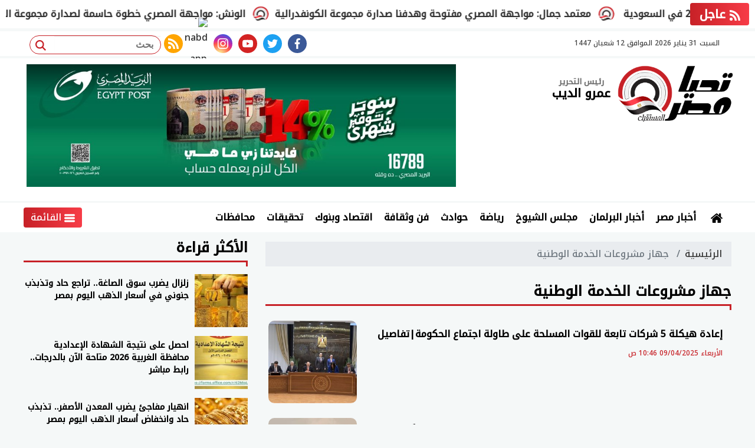

--- FILE ---
content_type: text/html; charset=utf-8
request_url: https://www.tahiamasr.com/keyword/56709
body_size: 11125
content:

 <!DOCTYPE html>

<html dir="rtl" lang="ar-eg">
<!-- 
DEVELOPED BY SYNC 2020 - www.synceg.com
-->
<head>
    <meta http-equiv="Content-Type" content="text/html; charset=utf-8" /><meta http-equiv="X-UA-Compatible" content="IE=edge" /><meta charset="UTF-8">


    
 
      <title>تحيا مصر  | جهاز مشروعات الخدمة الوطنية </title>
    <meta property="og:description" content="  تحيا مصر، يغطي جميع القضايا السياسية والاجتماعية والاقتصادية والرياضية بحيادية تامة، يهتم بالقضايا العربية وملف الحرب علي الإرهاب." />
    <meta itemprop="description" content="  تحيا مصر، يغطي جميع القضايا السياسية والاجتماعية والاقتصادية والرياضية بحيادية تامة، يهتم بالقضايا العربية وملف الحرب علي الإرهاب." />
    <meta name="description"  content="  تحيا مصر، يغطي جميع القضايا السياسية والاجتماعية والاقتصادية والرياضية بحيادية تامة، يهتم بالقضايا العربية وملف الحرب علي الإرهاب." />

          <script type="application/ld+json">
{
  "@context": "https://schema.org/",
  "@type": "WebSite",
  "name": "تحيا مصر  | جهاز مشروعات الخدمة الوطنية ",
  "url": "https://www.tahiamasr.com/keyword/56709",
   
  "potentialAction": {
    "@type": "SearchAction",
    "target": "https://tahiamasr.com/search/query/?w={search_term_string}",
    "query-input": "required name=search_term_string"
  },
      "sameAs": [
        "https://www.facebook.com/TahiaMasrnews1/",
        "https://twitter.com/tahiamasr12",
        "https://www.youtube.com/channel/UC1yC_-htiOnE6di3-BUVE9A/" ,
        "#" 
            ]
}
</script>
    <script type="application/ld+json">
    {
      "@context": "https://schema.org",
      "@type": "BreadcrumbList",
      "itemListElement": [{
        "@type": "ListItem",
        "position": 1,
        "item":{
          "@id" : "https://www.tahiamasr.com",
           "name": "تحيا مصر"
        }
       
      },{
        "@type": "ListItem",
        "position": 2,
          "item":{
          "@id" : "https://www.tahiamasr.com/keyword/56709",
           "name": "تحيا مصر | جهاز مشروعات الخدمة الوطنية"
        }
       
      }]
    }
    </script>

        

<script type="application/ld+json">
              {
                "@context":"https://schema.org",
                "@type":"ItemList",
                "itemListElement":[

       
                         {"@type":"ListItem","position":1,"url":"https://www.tahiamasr.com/936468"} 
                        
                        , {"@type":"ListItem","position":2,"url":"https://www.tahiamasr.com/907431"} 
                        
                        , {"@type":"ListItem","position":3,"url":"https://www.tahiamasr.com/836956"} 
                        
                        , {"@type":"ListItem","position":4,"url":"https://www.tahiamasr.com/801072"} 
                        
                        , {"@type":"ListItem","position":5,"url":"https://www.tahiamasr.com/758731"} 
                        
                        , {"@type":"ListItem","position":6,"url":"https://www.tahiamasr.com/748394"} 
                        
                        , {"@type":"ListItem","position":7,"url":"https://www.tahiamasr.com/740446"} 
                        
                        , {"@type":"ListItem","position":8,"url":"https://www.tahiamasr.com/684652"} 
                        
                        
            ]
              }
        </script> 

         
    <meta name="viewport" content="width=device-width, initial-scale=1.0">
  
     <link rel="preconnect" href="https://www.gstatic.com" crossorigin="">
    <link rel="preconnect" href="https://fonts.gstatic.com" crossorigin="">
    <link rel="preconnect" href="https://fonts.googleapis.com" crossorigin="">
    <link rel="preconnect" href="https://www.google.com" crossorigin="">
    <link rel="preconnect" href="https://www.facebook.com" crossorigin="">
    <link rel="preconnect" href="https://www.twitter.com" crossorigin="">
    <link rel="preconnect" href="https://www.youtube.com" crossorigin="">
 
  
  <link rel="preload stylesheet"
    href="https://fonts.googleapis.com/css2?family=Noto+Kufi+Arabic:wght@300;500&family=Noto+Naskh+Arabic:wght@500&display=swap"
    as="style">

    <link rel="preload stylesheet" href="/themes/tahia/assets/css/critical.css?r=1.6.3" as="style">
    <link rel="preload stylesheet" href="/themes/tahia/assets/css/index.css?r=1.6.3" as="style">
    <link rel="preload script" href="/themes/tahia/assets/js/lazysizes.min.js" as="script">
    <link rel="preload" href="/themes/tahia/assets/images/logo.png" as="image">
    <link rel="preload" href="/themes/tahia/assets/images/no.jpg" as="image">
 


    <link rel="apple-touch-icon" sizes="57x57" href="/themes/tahia/assets/images/favicon/apple-icon-57x57.png">
    <link rel="apple-touch-icon" sizes="60x60" href="/themes/tahia/assets/images/favicon/apple-icon-60x60.png">
    <link rel="apple-touch-icon" sizes="72x72" href="/themes/tahia/assets/images/favicon/apple-icon-72x72.png">
    <link rel="apple-touch-icon" sizes="76x76" href="/themes/tahia/assets/images/favicon/apple-icon-76x76.png">
    <link rel="apple-touch-icon" sizes="114x114" href="/themes/tahia/assets/images/favicon/apple-icon-114x114.png">
    <link rel="apple-touch-icon" sizes="120x120" href="/themes/tahia/assets/images/favicon/apple-icon-120x120.png">
    <link rel="apple-touch-icon" sizes="144x144" href="/themes/tahia/assets/images/favicon/apple-icon-144x144.png">
    <link rel="apple-touch-icon" sizes="152x152" href="/themes/tahia/assets/images/favicon/apple-icon-152x152.png">
    <link rel="apple-touch-icon" sizes="180x180" href="/themes/tahia/assets/images/favicon/apple-icon-180x180.png">
    <link rel="icon" type="image/png" sizes="192x192" href="/themes/tahia/assets/images/favicon/android-icon-192x192.png">
    <link rel="icon" type="image/png" sizes="32x32" href="/themes/tahia/assets/images/favicon/favicon-32x32.png">
    <link rel="icon" type="image/png" sizes="96x96" href="/themes/tahia/assets/images/favicon/favicon-96x96.png">
    <link rel="icon" type="image/png" sizes="16x16" href="/themes/tahia/assets/images/favicon/favicon-16x16.png">
    <link rel="manifest" href="/themes/tahia/assets/images/favicon/manifest.json?">
    <meta name="msapplication-TileColor" content="#252863">
    <meta name="msapplication-TileImage" content="/themes/tahia/assets/images/favicon/ms-icon-144x144.png">
    <meta name="theme-color" content="#cd3532">
    <meta property="og:site_name" content="تحيا مصر"/>
<meta property="fb:app_id" content=""/>
    <meta name="twitter:card" content="summary_large_image">
<meta name="twitter:creator" content="">

    

<link rel="stylesheet"
    href="https://fonts.googleapis.com/css2?family=Noto+Kufi+Arabic:wght@300;500&family=Noto+Naskh+Arabic:wght@700&display=swap">

        <link rel="stylesheet" href="/themes/tahia/assets/css/critical.css?1.6.3" media="all">
        <link rel="stylesheet" href="/themes/tahia/assets/css/index.css?1.6.3" media="all">
   <script type="text/javascript" src="/themes/tahia/assets/js/lazysizes.min.js" async></script>
      <script type="text/javascript" src="/themes/tahia/assets/js/swiper-bundle.min.js?r=1.1"></script>
        <link rel="stylesheet" href="/themes/tahia/assets/css/swiper-bundle.min.css?r=1.1" media="all" />
    <meta name="facebook-domain-verification" content="ut1tqgf1jmxoi82btcn2iiblvl4t2m" />
    <style>
        .block .title h2 {
            margin-bottom:6px;
        }
        .adfull{
        overflow:hidden;
    }
        .navbar-collapse .admin {
            width: 70px !important;
        }

        body{
            background:#f5f8f8 !important;
        }
        .navbar .navbar-collapse .navbar-nav .nav-item .nav-link{
            padding: 5px 10px !important; 
        }

       .sec-sport {
           position:relative;
       }
       .sec-sport:before{
           content:"";
          width:100%;
          height:100%;
          background: rgb(53,200,1);
background: linear-gradient(184deg, rgba(53,200,1,0) 0%, rgba(53,200,1,0.2399553571428571) 100%);
           position:absolute;
           z-index:0;
           top:0;
           left:0;
       }
       .swiper-rtl .swiper-button-next{
           left: 0 !important;
           right: auto !important;
           border-top-right-radius: 10px;
    border-bottom-right-radius: 10px;
    border-top-left-radius: 0;
    border-bottom-left-radius: 0;
       }
    .swiper-rtl .swiper-button-prev {
    right: 0;
    left: auto !important;
    border-top-right-radius: 0;
    border-bottom-right-radius: 0;
    border-top-left-radius: 10px;
    border-bottom-left-radius: 10px;

}
    </style>
 <script>


     function swiperAutoWidth(name, className, nxtClass, prvClass) {
         var name = new Swiper(className, {
             slidesPerView: "auto",
             spaceBetween: 20,
             loop: true,
             loopFillGroupWithBlank: true,
             // init: false,
             autoplay: {
                 delay: 6500,
                 disableOnInteraction: false,
             },
             pagination: {
                 el: '.swiper-pagination',
                 clickable: true,

             },

             navigation: {
                 nextEl: nxtClass,
                 prevEl: prvClass,
             },

         });
     }
 </script>
     

     <style>
         .stick .sponser{
             background:transparent !important;
         }
         button.btn-primary{
             background:var(--primary)!important;
         }
         header .top{
             display:none;
         }

         @media(min-width: 992px){
    header .top{
             display:block;
         }

         }
         .navbar .nav-item-mobile{
             background:transparent !important;
         }

         .navbar .nav-item-mobile a.menu, .navbar .nav-item-mobile a.search{
             border-radius:3px !important;
             background:var(--secondary) !important;
                 line-height: 43px;
         }
             .navbar .nav-item-mobile a.menu .icon, .navbar .nav-item-mobile a.search .icon {
                  fill:#fff !important;
             }
     </style>
    
 
    <!-- Global site tag (gtag.js) - Google Analytics -->
<script async src="https://www.googletagmanager.com/gtag/js?id=UA-60841971-1"></script>
<script>
  window.dataLayer = window.dataLayer || [];
  function gtag(){dataLayer.push(arguments);}
  gtag('js', new Date());

  gtag('config', 'UA-60841971-1');
</script>
<script async src="https://pagead2.googlesyndication.com/pagead/js/adsbygoogle.js?client=ca-pub-2639498569924399"
     crossorigin="anonymous"></script>
</head>
<body class="rtl">
       
 
              



<header>

        


 


<style>

    
    .breaking{
        display:none;
        content-visibility:hidden;
    }
    @media(min-width: 992px){
       .breaking {
           display:block;
            content-visibility:visible;
       }
    }
</style>


<div class="breaking" >
    <div  style="  display: flex; min-width:100%;    align-items: center;  justify-content: space-between;">
<div class=" title ">
                <svg class="icon">
                    <use xlink:href="/themes/tahia/assets/images/icons.svg#rss"></use>
                </svg>
                عاجل
            </div>
        
        <div class="cont">
            <div class="marquee3k" data-speed="1.25" data-reverse="R To L" data-pausable="true" dir="ltr">
                <div>
                    
 
                    <a href="/1022473">
    معتمد جمال: مواجهة المصري مفتوحة وهدفنا صدارة مجموعة الكونفدرالية            
    </a>
     
 
                    <a href="/1022470">
    رويال رامبل 2026.. انطلاق عرض رويال رامبل 2026 في السعودية            
    </a>
     
 
                    <a href="/1022472">
    صعود عيار 21.. أسعار الذهب اليوم في مصر            
    </a>
     
 
                    <a href="/1022471">
     ترامب: إيران تجري محادثات معنا.. ولهذا السبب لم نُطلع الخليجيين على خطتنا            
    </a>
     
 
                    <a href="/1022469">
    الونش: مواجهة المصري خطوة حاسمة لصدارة مجموعة الزمالك.. واطالب الجماهير بالاستمرار في دعم الفريق             
    </a>
     
 
                </div>

            </div>
        </div>


    </div>
</div>

<script src="/themes/tahia/assets/js/marquee3k.min.js"></script>
 
<script>
    Marquee3k.init({
        selector: 'marquee3k', // define a custom classname
    });

    window.onresize = function() {
        Marquee3k.refreshAll();
    };

    function hideBN() {

        var bn = document.getElementById('breaking');

        bn.style.display = 'none';


    }
</script> 


  
    <div class="top">
             <div class="container">

            <div class="date">   السبت 31 يناير 2026
             الموافق 12 شعبان 1447 
        
             </div>

             
                      <div class="search-form">
                        <form action="/search/term" autocomplete="off"">
                            <label for="q" class="sr-only">بحث</label>
                            <input type="search" class="form-control" name="w" placeholder="بحث">
                            <button type="submit" class="search-icn">
                                <svg class="icon">
                                    <use xlink:href="/themes/tahia/assets/images/icons.svg#magnifying-glass"></use>
                                </svg>
                            </button>
                        </form>
                    </div>
 <div class="social">
                <a  class="fb"  href="https://www.facebook.com/TahiaMasrnews1/" target="_blank" rel="noreferrer noopener nofollow"
                    title="  تابع    علي فيسبوك">
                    <span class="sr-only">facebook</span>
                    <svg class="icon">
                        <use xlink:href="/themes/tahia/assets/images/icons.svg#facebook"></use>
                    </svg>


                </a>
                <a  class="tw"  href="https://twitter.com/tahiamasr12" target="_blank" rel="noreferrer noopener nofollow"
                    title="تابع    علي تويتر"><span class="sr-only">twitter</span>
                    <svg class="icon">
                        <use xlink:href="/themes/tahia/assets/images/icons.svg#twitter"></use>
                    </svg>
                </a>
                <a  class="yt"  href="https://www.youtube.com/channel/UC1yC_-htiOnE6di3-BUVE9A/" target="_blank" rel="noreferrer noopener nofollow"
                    title="قناة    علي يوتيوب"><span class="sr-only">youtube</span>

                    <svg class="icon">
                        <use xlink:href="/themes/tahia/assets/images/icons.svg#youtube"></use>
                    </svg></a>
                <a  class="ins" href="#" target="_blank" rel="noreferrer noopener nofollow"
                    title="تابع    علي انستاجرام"><span class="sr-only">instagram</span>
                    <svg class="icon">
                        <use xlink:href="/themes/tahia/assets/images/icons.svg#instagram-sketched"></use>
                    </svg></a>

     <a href="https://nabd.com/tahiamasr" target="_blank"> <img src="https://nabd.com/nbd.png" width="32" height="32" style="width:100%;border-radius:50%; height: auto;" alt="nabd app"></a>
                <a  class="rss"  href="/rss.aspx" target="_blank" rel="noreferrer noopener nofollow"
                    title="  rss feed "><span class="sr-only">rss feed</span>
                    <svg class="icon">
                        <use xlink:href="/themes/tahia/assets/images/icons.svg#rss"></use>
                    </svg></a>
            </div>

             


     
         





    </div>
    </div>

    <div class="md">
            <div class="container">


            <div class="logo-area">

                <a href="/" class="logo" title="تحيا مصر" style="position:relative;">
 
                   
                    <img   src="/themes/tahia/assets/images/logo.png" width="320" height="113" alt="تحيا مصر" loading="lazy">
                    
                       
                   

       
                </a>

         <div class="admin">
                        <div class="item">
                            <div class="title">           رئيس التحرير
</div>
                            <div class="name">عمرو الديب</div>
                        </div>
                    </div>

          


            </div>

            <div class="content-area">
                  

<div class="adfull m"><div class="cont">

<a href="https://www.facebook.com/NationalPostAuthority?mibextid=wwXIfr&rdid=YRiSk1WOinwEymKU&share_url=https%3A%2F%2Fwww.facebook.com%2Fshare%2F1AwC8G7GeR%2F%3Fmibextid%3DwwXIfr%26ref%3Dwaios.fb_links_xma_control" target="_blank">
    
        <img  src="/Upload/ads/0/0/101.jpeg" width="728"  height="90" alt="ads" loading="lazy" />
    
</a>

</div></div>
            </div>
    





                </div>



    </div>

    <div class="container">

           


    </div>

    <div id="navbar" data-sticky-class="sticky" data-sticky-wrap="true">
 
        <nav class="navbar">
          
            <div class="container">

                <div class="nav-item-mobile">

                    <a href="#" class="btn   menu" data-pushbar-target="menu" title="menu"
                        rel="noreferrer noopener">
                        <svg class="icon">
                            <use xlink:href="/themes/tahia/assets/images/icons.svg#right-align" />
                        </svg>
                    </a>

                    <a href="/" class="logo" title="تحيا مصر">
                        
         
                        <img src="/themes/tahia/assets/images/logo.png" width="168" height="50" loading="lazy" alt="تحيا مصر">
                 
                       
         <div class="admin">
                        <div class="item">
                            <div class="title">           رئيس التحرير
</div>
                            <div class="name">عمرو الديب</div>
                        </div>
                    </div>


                    </a>


                    <a href="#" class="btn   search" onclick="openSearch()" title="search"
                        rel="noreferrer noopener">
                        <svg class="icon">
                            <use xlink:href="/themes/tahia/assets/images/icons.svg#magnifying-glass" />
                        </svg>
                    </a>
                </div>

                <div class="navbar-collapse">

                    
                 
                <div class=" logo-area ">
                    <a href="/" class="logo" title="تحيا مصر">
                        <img src="/themes/tahia/assets/images/logo.png" width="168" height="50" loading="lazy" alt="تحيا مصر">



                    </a>

                    <div class="admin">
                        <div class="item">
                            <div class="title"> رئيس التحرير</div>
                            <div class="name">عمرو الديب</div>
                        </div>
                    </div>


                </div>

                
                        <ul class="navbar-nav">
                            <li class="nav-item ">
                                <a href="/" class="nav-link" title=" تحيا مصر ">
                                  <svg class="icon">
                                    <use xlink:href="/themes/tahia/assets/images/icons.svg#home" />
                                </svg> 
                                 
                                </a>
                            </li>


                            
                            <li class="nav-item">
                                <a class="nav-link" href="/category/2">أخبار مصر</a>
                            </li>
                            
                            <li class="nav-item">
                                <a class="nav-link" href="/category/1">أخبار البرلمان</a>
                            </li>
                            
                            <li class="nav-item">
                                <a class="nav-link" href="/category/55">مجلس الشيوخ</a>
                            </li>
                            
                            <li class="nav-item">
                                <a class="nav-link" href="/category/5">رياضة</a>
                            </li>
                            
                            <li class="nav-item">
                                <a class="nav-link" href="/category/3">حوادث</a>
                            </li>
                            
                            <li class="nav-item">
                                <a class="nav-link" href="/category/4">فن وثقافة</a>
                            </li>
                            
                            <li class="nav-item">
                                <a class="nav-link" href="/category/11">اقتصاد وبنوك</a>
                            </li>
                            
                            <li class="nav-item">
                                <a class="nav-link" href="/category/9">تحقيقات</a>
                            </li>
                            
                            <li class="nav-item">
                                <a class="nav-link" href="/category/6">محافظات</a>
                            </li>
                            

                         

                        </ul>
                  
                   <div style="float: left;">
                  

                        <a href=" # " class="btn  btn-gradient menu "  title="menu" data-pushbar-target="menu" 
                        rel=" noreferrer noopener ">
                        <svg class="icon">
                           <use xlink:href="/themes/tahia/assets/images/icons.svg#list"></use>
                            
                        </svg>


                            القائمة
                    </a>
                   </div>
                


                 
             

                </div>

                </div>

</nav>

           

        
    </div>



</header>


<div class="container">
 
<div class="searchInline" id="searchInline" >
    <form id="search-form" action="/search/term" autocomplete="off">
        <label for="search"> البحث</label>
        <input type="search" id="search" name="w" value="" aria-label="search" placeholder="  إكتب كلمة البحث هنا" />
        <div class="btns">
            <button type="submit" class="btn btn-primary" aria-label="search"> <svg class="icon">
                    <use xlink:href="/themes/tahia/assets/images/icons.svg#magnifying-glass"></use>
                </svg> </button>
            <button type="button" class="btn cls btn-primary" aria-label="close search" onclick="closeSearch()"> <svg
                    class="icon">
                    <use xlink:href="/themes/tahia/assets/images/icons.svg#cancel"></use>
                </svg></button>
        </div>
    </form>

</div>
</div>
 
 
 

 

 
    <sections  >
        <div class="container">
      

        </div>

        
      <div class="container">
            <div class="sponser-cont" style=" float: right; width:100%;  ">
                <div class="stick stick-r" style=" height: 0; ">
                    <div class="sponser right  " id="stick-r" data-margin-top="60px">
                         
                        

<div class="adfull m"><div class="cont">

<a href="https://www.cibeg.com/ar/personal/accounts-and-deposits/deposits/gold-cd" target="_blank">
    
        <img  src="/Upload/ads/0/0/103.jpeg" width="160"  height="600" alt="ads" loading="lazy" />
    
</a>

</div></div>
                    </div>
                </div>
                <div class=" stick stick-l " style=" height: 0; ">
                    <div class="sponser left  " id="stick-l" data-margin-top="60px">
                        
                        
                    </div>
                </div>



            </div>

        </div>
    </sections>

    
   
  


   


  


   
   
    
    




 




    <link rel="preload" href="/themes/tahia/assets/css/list.css?r=1.1.1" media="all">
 


    <link rel="stylesheet" href="/themes/tahia/assets/css/list.css?r=1.1.1" media="all">


 




<style>
    .topstory .cat{
       
    }
</style>


 


   

<div class="container">
    <div class="row">
        <div class="col-lg-8 right-col">

             <nav aria-label="breadcrumb">
                        <ol class="breadcrumb">
                            <li class="breadcrumb-item"><a href="/" title="">الرئيسية</a></li>
                            <li class="breadcrumb-item active" aria-current="page"> جهاز مشروعات الخدمة الوطنية</li>
                        </ol>
                    </nav>
                


         
        

 
    
                   

         
            <div class="block nclist  ">

    <div class="title"><a href="https://www.tahiamasr.com/keyword/56709" title="جهاز مشروعات الخدمة الوطنية"><h2>جهاز مشروعات الخدمة الوطنية</h2></a></div>
 
 

    <div class="cont">
         


   <div class="row">






       <div class="col-sm-12 ">

<div class="item-li lg to-card-sm">

<a href="/936468"> 




<div class="img-cont">
<img class="lazyload" src="/themes/tahia/assets/images/no.jpg" data-src="/UploadCache/libfiles/51/9/400x225o/596.jpeg" width="740" height="416"  alt=""/> 
</div>
<div class="txt-cont">
<h3>إعادة هيكلة 5 شركات تابعة للقوات المسلحة على طاولة اجتماع الحكومة|تفاصيل </h3>

<time class="time">  الأربعاء 09/04/2025 10:46 ص</time>
<p>عقد الدكتور مصطفى مدبولي، رئيس مجلس الوزراء، صباح اليوم؛ مراسم توقيع عدد من اتفاقيات التعاون بين كل من صندوق مصر السيادي للاستثمار والتنمية، وجهاز مشروعات الخدمة الوطنية للقوات المسلحة، ومجموعة من المكاتب الاستشارية المتخصصة المحلية والعالمية، بشأن إع</p>
</div>
</a>
</div>
 </div>

       <div class="col-sm-12 ">

<div class="item-li lg to-card-sm">

<a href="/907431"> 




<div class="img-cont">
<img class="lazyload" src="/themes/tahia/assets/images/no.jpg" data-src="/UploadCache/libfiles/46/3/400x225o/734.jpg" width="740" height="416"  alt=""/> 
</div>
<div class="txt-cont">
<h3>وزير الري: الإستمرار في متابعة أعمال تغطية مخر مصرف سيل أسوان طبقاً للبرنامج الزمنى المقرر</h3>

<time class="time">  الإثنين 23/12/2024 09:40 ص</time>
<p>مناقشة موقف تنفيذ مأخذى رقم ١٠ ، ٢٤ على ترعة الشيخ جابر ضمن أعمال مشروع تنمية شمال سيناء تفاصيل من خلال بيان رسمى</p>
</div>
</a>
</div>
 </div>

       <div class="col-sm-12 ">

<div class="item-li lg to-card-sm">

<a href="/836956"> 




<div class="img-cont">
<img class="lazyload" src="/themes/tahia/assets/images/no.jpg" data-src="/UploadCache/libfiles/39/9/400x225o/729.jpg" width="740" height="416"  alt=""/> 
</div>
<div class="txt-cont">
<h3>وزير التنمية المحلية يتفقد مركز الرصد الأمني والقرية التراثية بشرم الشيخ</h3>

<time class="time">  الأحد 25/02/2024 08:03 م</time>
<p>وزير التنمية المحلية فى جولة تفقدية لعدد من المشروعات التنموية بمدينة شرم الشيخ، تفقد فيها مركز الرصد الأمني الموحد</p>
</div>
</a>
</div>
 </div>

       <div class="col-sm-12 ">

<div class="item-li lg to-card-sm">

<a href="/801072"> 




<div class="img-cont">
<img class="lazyload" src="/themes/tahia/assets/images/no.jpg" data-src="/UploadCache/libfiles/35/1/400x225o/409.jpg" width="740" height="416"  alt=""/> 
</div>
<div class="txt-cont">
<h3>الرئيس السيسي يجتمع مع رئيس هيئة الشئون المالية للقوات المسلحة لمتابعة مشروعات صناعة الحديد والصلب</h3>

<time class="time">  السبت 26/08/2023 07:22 م</time>
<p>الرئيس عبد الفتاح السيسي اليوم مع الفريق أحمد الشاذلي رئيس هيئة الشئون المالية للقوات المسلحة، واللواء أركان حرب وليد أبو المجد مدير عام جهاز مشروعات الخدمة الوطنية الاجتماع تناول متابعة مشروعات صناعة الحديد والصلب في مصر </p>
</div>
</a>
</div>
 </div>

       <div class="col-sm-12 ">

<div class="item-li lg to-card-sm">

<a href="/758731"> 




<div class="img-cont">
<img class="lazyload" src="/themes/tahia/assets/images/no.jpg" data-src="/UploadCache/libfiles/29/8/400x225o/576.jpg" width="740" height="416"  alt=""/> 
</div>
<div class="txt-cont">
<h3>الرئيس السيسي: مش عاوزين نتكلم كتير فى موضوع الأكل في التلفزيون.. ميصحش</h3>

<time class="time">  الخميس 09/02/2023 11:18 ص</time>
<p>أكد الرئيس عبدالفتاح السيسي، على استقرار المخزون الاستراتيجي للسلع، لمدة 6 أشهر، رغم الأعباء المالية، مطمأنًا الموطنين بشأن توافر السلع الفترة المقبلة..</p>
</div>
</a>
</div>
 </div>

       <div class="col-sm-12 ">

<div class="item-li lg to-card-sm">

<a href="/748394"> 




<div class="img-cont">
<img class="lazyload" src="/themes/tahia/assets/images/no.jpg" data-src="/UploadCache/libfiles/28/4/400x225o/708.jpg" width="740" height="416"  alt=""/> 
</div>
<div class="txt-cont">
<h3>جهاز مشروعات الخدمة الوطنية: افتتاح 6 مصانع للأسمدة الأزوتية بالسخنة قريبا</h3>

<time class="time">  الإثنين 26/12/2022 10:53 ص</time>
<p>جهاز مشروعات الخدمة الوطنية  اللواء أركان حرب وليد حسين أبو المجد، يؤكد أن افتتاح 6 مصانع للأسمدة الأزوتية بالسخنة قريبا</p>
</div>
</a>
</div>
 </div>

       <div class="col-sm-12 ">

<div class="item-li lg to-card-sm">

<a href="/740446"> 




<div class="img-cont">
<img class="lazyload" src="/themes/tahia/assets/images/no.jpg" data-src="/UploadCache/libfiles/25/0/400x225o/257.jpg" width="740" height="416"  alt=""/> 
</div>
<div class="txt-cont">
<h3>القصير يوافق على صرف وتمويل 16 مليون جنيه للمشروع القومى للبتلو </h3>

<time class="time">  الجمعة 25/11/2022 02:22 م</time>
<p>صرح المهندس مصطفى الصياد نائب وزير الزراعة للثروة الحيوانية والسمكية والداجنة أن مجلس إدارة المشروع القومى للبتلو برئاسة السيد القصير وزير الزراعة واستصلاح الأراضي</p>
</div>
</a>
</div>
 </div>

       <div class="col-sm-12 ">

<div class="item-li lg to-card-sm">

<a href="/684652"> 




<div class="img-cont">
<img class="lazyload" src="/themes/tahia/assets/images/no.jpg" data-src="/UploadCache/libfiles/20/4/400x225o/893.jpg" width="740" height="416"  alt=""/> 
</div>
<div class="txt-cont">
<h3>7 سيارات لبيع السلع الأساسية بأسعار مناسبة بمراكز ومدن بني سويف</h3>

<time class="time">  الخميس 10/03/2022 05:37 م</time>
<p>كشفت محافظة بني سويف اليوم الخميس عن قيام جهاز مشروعات الخدمة الوطنية للصناعات الغذائية بالدفع بـ 7 سيارات بيع السلع المتنقلة حمولة 5 طن للسيارة</p>
</div>
</a>
</div>
 </div>

  </div>
  </div>
    


      
</div>



        </div>
        <div class="col-lg-4 left-col">
            



 




 
 

 
            
                          

<div class="block  tahialive">


    <div class="title">
       
           <a hre="#" rel="nofollow noreferal noopener"> <h2>   الأكثر قراءة</h2> </a> 
      
    </div>
            
        
                  
                  <div class="cont">
                     
                           

 

                     <div class="item-li  ">
                        <a href="/1022450">
                           <div class="img-cont">
                              <img class="lazyload" src="/themes/tahia/assets/images/no.jpg" data-src="/UploadCache/libfiles/62/0/200x112o/331.jpg" alt="" />
                           </div>
                      
                              <div class="txt-cont">
                                 
                                 <h3>   زلزال يضرب سوق الصاغة.. تراجع حاد وتذبذب جنوني في أسعار الذهب اليوم بمصر
                                 </h3>
                              </div>
                      
                        </a>
                     </div>


 

                     <div class="item-li  ">
                        <a href="/1022359">
                           <div class="img-cont">
                              <img class="lazyload" src="/themes/tahia/assets/images/no.jpg" data-src="/UploadCache/libfiles/62/1/200x112o/358.jpg" alt="" />
                           </div>
                      
                              <div class="txt-cont">
                                 
                                 <h3>   احصل على نتيجة الشهادة الإعدادية محافظة الغربية 2026 متاحة الآن بالدرجات.. رابط مباشر
                                 </h3>
                              </div>
                      
                        </a>
                     </div>


 

                     <div class="item-li  ">
                        <a href="/1022446">
                           <div class="img-cont">
                              <img class="lazyload" src="/themes/tahia/assets/images/no.jpg" data-src="/UploadCache/libfiles/62/0/200x112o/930.jpg" alt="" />
                           </div>
                      
                              <div class="txt-cont">
                                 
                                 <h3>   انهيار مفاجئ يضرب المعدن الأصفر.. تذبذب حاد وانخفاض أسعار الذهب اليوم بمصر
                                 </h3>
                              </div>
                      
                        </a>
                     </div>


 

                     <div class="item-li  ">
                        <a href="/1022420">
                           <div class="img-cont">
                              <img class="lazyload" src="/themes/tahia/assets/images/no.jpg" data-src="/UploadCache/libfiles/62/1/200x112o/104.jpg" alt="" />
                           </div>
                      
                              <div class="txt-cont">
                                 
                                 <h3>   تذبذب أسعار الذهب اليوم في مصر 2026 | مفاجأة في عيار 24 والجنيه الذهب 53600
                                 </h3>
                              </div>
                      
                        </a>
                     </div>


 

                     <div class="item-li  ">
                        <a href="/1022465">
                           <div class="img-cont">
                              <img class="lazyload" src="/themes/tahia/assets/images/no.jpg" data-src="/UploadCache/libfiles/62/1/200x112o/475.png" alt="" />
                           </div>
                      
                              <div class="txt-cont">
                                 
                                 <h3>   رويال رامبل 2026.. القنوات الناقلة لعرض رويال رامبل مجاناً
                                 </h3>
                              </div>
                      
                        </a>
                     </div>


 

                     <div class="item-li  ">
                        <a href="/1022371">
                           <div class="img-cont">
                              <img class="lazyload" src="/themes/tahia/assets/images/no.jpg" data-src="/UploadCache/libfiles/62/1/200x112o/377.jpg" alt="" />
                           </div>
                      
                              <div class="txt-cont">
                                 
                                 <h3>   الاهلي.. ملخص اهداف ونتيجة مباراة الاهلي ويانج افريكانز في دوري ابطال افريقيا
                                 </h3>
                              </div>
                      
                        </a>
                     </div>

                     
                     
                       
                     
                     
                  </div>
                  
                  
                  
                
            
            
         </div>



 
<!--6050-->
    
<div class="block  slider-default aside   ">
    <div class="title">


        <a href="/category/1" title="أخبار البرلمان">
            <h2>أخبار البرلمان </h2>
             
            
        </a>
  


    </div>
    <div class="cont">

        <div class="swiper swiper-conv">
        <div class="swiper-wrapper">


            
            <div class="swiper-slide">
                <div class="item-card">
                    <a href="/1022453">
                        <div class="img-cont">
                            
                            

                            <img class="lazyload"
                                src="/themes/tahia/assets/images/no.jpg"
                                data-src="/UploadCache/libfiles/61/9/400x225o/758.png" width="740" height="416"
                                alt="    " />

                        </div>

                        <div class="txt-cont">

                            <h3>
                                رئيس لجنة الشباب والرياضة يهنئ منتخب اليد بالفوز ببطولة أفريقيا للمرة العاشرة في تاريخه                  
                            </h3>
                                 <span class="time"><svg class="icon">
                           <use xlink:href="/themes/tahia/assets/images/icons.svg#clock"></use>
                            
                        </svg>  31 يناير, 2026 07:57 م </span>
                        </div>
                    </a>
                </div>
            </div>
            
            <div class="swiper-slide">
                <div class="item-card">
                    <a href="/1022431">
                        <div class="img-cont">
                            
                            

                            <img class="lazyload"
                                src="/themes/tahia/assets/images/no.jpg"
                                data-src="/UploadCache/libfiles/62/1/400x225o/442.jpg" width="740" height="416"
                                alt="المستشار محمود فوزى     " />

                        </div>

                        <div class="txt-cont">

                            <h3>
                                الوزير محمود فوزي بندوة التنسيقية من معرض الكتاب: لا يمكن ممارسة الحقوق السياسية بدون الحق في التعبير                  
                            </h3>
                                 <span class="time"><svg class="icon">
                           <use xlink:href="/themes/tahia/assets/images/icons.svg#clock"></use>
                            
                        </svg>  31 يناير, 2026 07:15 م </span>
                        </div>
                    </a>
                </div>
            </div>
            
            <div class="swiper-slide">
                <div class="item-card">
                    <a href="/1022415">
                        <div class="img-cont">
                            
                            

                            <img class="lazyload"
                                src="/themes/tahia/assets/images/no.jpg"
                                data-src="/UploadCache/libfiles/62/1/400x225o/413.png" width="740" height="416"
                                alt="الدكتور عاصم الجزار، رئيس حزب الجبهة الوطنية    " />

                        </div>

                        <div class="txt-cont">

                            <h3>
                                الجبهة الوطنية تهنئ الدكتور السيد البدوي بفوزه برئاسة حزب الوفد                  
                            </h3>
                                 <span class="time"><svg class="icon">
                           <use xlink:href="/themes/tahia/assets/images/icons.svg#clock"></use>
                            
                        </svg>  31 يناير, 2026 06:52 م </span>
                        </div>
                    </a>
                </div>
            </div>
            
            <div class="swiper-slide">
                <div class="item-card">
                    <a href="/1022399">
                        <div class="img-cont">
                            
                            

                            <img class="lazyload"
                                src="/themes/tahia/assets/images/no.jpg"
                                data-src="/UploadCache/libfiles/62/1/400x225o/401.jpeg" width="740" height="416"
                                alt="    " />

                        </div>

                        <div class="txt-cont">

                            <h3>
                                «تصويبا للحقائق».. منى جاب الله تنفي شبهة الدهس وتوضح التكييف القانوني لحادث صلاح سالم                  
                            </h3>
                                 <span class="time"><svg class="icon">
                           <use xlink:href="/themes/tahia/assets/images/icons.svg#clock"></use>
                            
                        </svg>  31 يناير, 2026 05:45 م </span>
                        </div>
                    </a>
                </div>
            </div>
            
            <div class="swiper-slide">
                <div class="item-card">
                    <a href="/1022375">
                        <div class="img-cont">
                            
                            

                            <img class="lazyload"
                                src="/themes/tahia/assets/images/no.jpg"
                                data-src="/UploadCache/libfiles/62/0/400x225o/391.jpg" width="740" height="416"
                                alt="    " />

                        </div>

                        <div class="txt-cont">

                            <h3>
                                الانطلاقة الفعلية.. البرلمان يعقد جلساته العامة الثلاثاء والأربعاء المقبلين                  
                            </h3>
                                 <span class="time"><svg class="icon">
                           <use xlink:href="/themes/tahia/assets/images/icons.svg#clock"></use>
                            
                        </svg>  31 يناير, 2026 05:09 م </span>
                        </div>
                    </a>
                </div>
            </div>
            

             

                  



        </div>


            <div class="swiper-pagination"></div>
        </div>
          <div class="swiper-button-prev con-prv"></div>
        <div class="swiper-button-next con-nxt"></div>




 



    </div>


</div>
  

 
  


 <!--6052-->
    
<div class="block  slider-default aside  green  ">
    <div class="title">


        <a href="/category/5" title="رياضة">
            <h2>رياضة </h2>
             
            
        </a>
  


    </div>
    <div class="cont">

        <div class="swiper swiper-gr">
        <div class="swiper-wrapper">


            
            <div class="swiper-slide">
                <div class="item-card">
                    <a href="/1022473">
                        <div class="img-cont">
                            
                            

                            <img class="lazyload"
                                src="/themes/tahia/assets/images/no.jpg"
                                data-src="/UploadCache/libfiles/62/1/400x225o/490.jfif" width="740" height="416"
                                alt="معتمد جمال: مواجهة المصري مفتوحة وهدفنا صدارة مجموعة الكونفد    " />

                        </div>

                        <div class="txt-cont">

                            <h3>
                                معتمد جمال: مواجهة المصري مفتوحة وهدفنا صدارة مجموعة الكونفدرالية                  
                            </h3>
                                 <span class="time"><svg class="icon">
                           <use xlink:href="/themes/tahia/assets/images/icons.svg#clock"></use>
                            
                        </svg>  31 يناير, 2026 09:02 م </span>
                        </div>
                    </a>
                </div>
            </div>
            
            <div class="swiper-slide">
                <div class="item-card">
                    <a href="/1022470">
                        <div class="img-cont">
                            
                            

                            <img class="lazyload"
                                src="/themes/tahia/assets/images/no.jpg"
                                data-src="/UploadCache/libfiles/62/1/400x225o/486.png" width="740" height="416"
                                alt="رويال رامبل 2026.. انطلاق عرض رويال رامبل 2026 في السعودية    " />

                        </div>

                        <div class="txt-cont">

                            <h3>
                                رويال رامبل 2026.. انطلاق عرض رويال رامبل 2026 في السعودية                  
                            </h3>
                                 <span class="time"><svg class="icon">
                           <use xlink:href="/themes/tahia/assets/images/icons.svg#clock"></use>
                            
                        </svg>  31 يناير, 2026 09:01 م </span>
                        </div>
                    </a>
                </div>
            </div>
            
            <div class="swiper-slide">
                <div class="item-card">
                    <a href="/1022469">
                        <div class="img-cont">
                            
                            

                            <img class="lazyload"
                                src="/themes/tahia/assets/images/no.jpg"
                                data-src="/UploadCache/libfiles/62/1/400x225o/484.jfif" width="740" height="416"
                                alt="الونش مواجهة المصري خطوة حاسمة لصدارة مجموعة الزمالك.. واطال    " />

                        </div>

                        <div class="txt-cont">

                            <h3>
                                الونش: مواجهة المصري خطوة حاسمة لصدارة مجموعة الزمالك.. واطالب الجماهير بالاستمرار في دعم الفريق                   
                            </h3>
                                 <span class="time"><svg class="icon">
                           <use xlink:href="/themes/tahia/assets/images/icons.svg#clock"></use>
                            
                        </svg>  31 يناير, 2026 08:54 م </span>
                        </div>
                    </a>
                </div>
            </div>
            
            <div class="swiper-slide">
                <div class="item-card">
                    <a href="/1022467">
                        <div class="img-cont">
                            
                            

                            <img class="lazyload"
                                src="/themes/tahia/assets/images/no.jpg"
                                data-src="/UploadCache/libfiles/62/1/400x225o/482.jpg" width="740" height="416"
                                alt="بورفؤاد يتوج بكأس إفريقيا للهوكي بعد الفوز على الشرقية    " />

                        </div>

                        <div class="txt-cont">

                            <h3>
                                بورفؤاد يتوج بكأس إفريقيا للهوكي بعد الفوز على الشرقية                  
                            </h3>
                                 <span class="time"><svg class="icon">
                           <use xlink:href="/themes/tahia/assets/images/icons.svg#clock"></use>
                            
                        </svg>  31 يناير, 2026 08:53 م </span>
                        </div>
                    </a>
                </div>
            </div>
            
            <div class="swiper-slide">
                <div class="item-card">
                    <a href="/1022465">
                        <div class="img-cont">
                            
                            

                            <img class="lazyload"
                                src="/themes/tahia/assets/images/no.jpg"
                                data-src="/UploadCache/libfiles/62/1/400x225o/475.png" width="740" height="416"
                                alt="رويال رامبل 2026.. القنوات الناقلة لعرض رويال رامبل مجاناً    " />

                        </div>

                        <div class="txt-cont">

                            <h3>
                                رويال رامبل 2026.. القنوات الناقلة لعرض رويال رامبل مجاناً                  
                            </h3>
                                 <span class="time"><svg class="icon">
                           <use xlink:href="/themes/tahia/assets/images/icons.svg#clock"></use>
                            
                        </svg>  31 يناير, 2026 08:28 م </span>
                        </div>
                    </a>
                </div>
            </div>
            

             

                  



        </div>


            <div class="swiper-pagination"></div>
        </div>
          <div class="swiper-button-prev gr-prv"></div>
        <div class="swiper-button-next gr-nxt"></div>




 



    </div>


</div>
   



<!--5040-->
      



<!--5041-->
    
<div class="block  nc-slider-wide ">
    <div class="title">


        <a href="/category/89" title="تحيا مصر TV">
            <h2>تحيا مصر TV </h2>
             
            
        </a>
  


    </div>
    <div class="cont">

        <div class="swiper swiper-video2">
        <div class="swiper-wrapper">


            
            <div class="swiper-slide">
                <div class="item-card">
                    <a href="/1022048">
                        <div class="img-cont">
                        <div class="icn-ply"></div>

                            

                            <img class="lazyload"
                                src="/themes/tahia/assets/images/no.jpg"
                                data-src="/UploadCache/libfiles/62/1/400x225o/22.png" width="740" height="416"
                                alt="النائب محمد عبد العليم داؤود، عضو مجلس النواب    " />

                        </div>

                        <div class="txt-cont">

                            <h3>
                                النائب محمد عبد العليم الـ"تحيا مصر": انتخابات حزب الوفد نموذج ديمقراطي وأعلن دعمى للسيد البدوي..فيديو                  
                            </h3>
                               <span class="time"><svg class="icon">
                           <use xlink:href="/themes/tahia/assets/images/icons.svg#clock"></use>
                            
                        </svg>  30 يناير, 2026 02:20 م </span>
                        </div>
                    </a>
                </div>
            </div>
            
            <div class="swiper-slide">
                <div class="item-card">
                    <a href="/1022028">
                        <div class="img-cont">
                        <div class="icn-ply"></div>

                            

                            <img class="lazyload"
                                src="/themes/tahia/assets/images/no.jpg"
                                data-src="/UploadCache/libfiles/62/1/400x225o/2.png" width="740" height="416"
                                alt="الدكتور السيد البدوي شحاتة    " />

                        </div>

                        <div class="txt-cont">

                            <h3>
                                السيد البدوي: هدفي عودة حزب الوفد لقوته في الشارع كما كان من 2010 إلى 2018..فيديو                  
                            </h3>
                               <span class="time"><svg class="icon">
                           <use xlink:href="/themes/tahia/assets/images/icons.svg#clock"></use>
                            
                        </svg>  30 يناير, 2026 02:04 م </span>
                        </div>
                    </a>
                </div>
            </div>
            
            <div class="swiper-slide">
                <div class="item-card">
                    <a href="/1022021">
                        <div class="img-cont">
                        <div class="icn-ply"></div>

                            

                            <img class="lazyload"
                                src="/themes/tahia/assets/images/no.jpg"
                                data-src="/UploadCache/libfiles/62/0/400x225o/986.jpg" width="740" height="416"
                                alt="    " />

                        </div>

                        <div class="txt-cont">

                            <h3>
                                النائبة أمل رمزي لـ تحيا مصر: الانتخابات داخل حزب الوفد تسير بشكل جيد.. ونتمنى عودة الحزب بقوة للشارع المصري..فيديو                  
                            </h3>
                               <span class="time"><svg class="icon">
                           <use xlink:href="/themes/tahia/assets/images/icons.svg#clock"></use>
                            
                        </svg>  30 يناير, 2026 12:33 م </span>
                        </div>
                    </a>
                </div>
            </div>
            
            <div class="swiper-slide">
                <div class="item-card">
                    <a href="/1022019">
                        <div class="img-cont">
                        <div class="icn-ply"></div>

                            

                            <img class="lazyload"
                                src="/themes/tahia/assets/images/no.jpg"
                                data-src="/UploadCache/libfiles/62/0/400x225o/981.jpg" width="740" height="416"
                                alt="    " />

                        </div>

                        <div class="txt-cont">

                            <h3>
                                النائب أيمن محسب لـ تحيا مصر: الإشراف القضائي الكامل يميز انتخابات الوفد وحزبنا منضبط                  
                            </h3>
                               <span class="time"><svg class="icon">
                           <use xlink:href="/themes/tahia/assets/images/icons.svg#clock"></use>
                            
                        </svg>  30 يناير, 2026 12:20 م </span>
                        </div>
                    </a>
                </div>
            </div>
            
            <div class="swiper-slide">
                <div class="item-card">
                    <a href="/1022015">
                        <div class="img-cont">
                        <div class="icn-ply"></div>

                            

                            <img class="lazyload"
                                src="/themes/tahia/assets/images/no.jpg"
                                data-src="/UploadCache/libfiles/62/0/400x225o/973.jpg" width="740" height="416"
                                alt="    " />

                        </div>

                        <div class="txt-cont">

                            <h3>
                                ياسر الهضيبي لـ تحيا مصر: أتمنى أن يعيد رئيس الوفد القادم الحزب للشارع..فيديو                  
                            </h3>
                               <span class="time"><svg class="icon">
                           <use xlink:href="/themes/tahia/assets/images/icons.svg#clock"></use>
                            
                        </svg>  30 يناير, 2026 12:00 م </span>
                        </div>
                    </a>
                </div>
            </div>
            

             

                  



        </div>


            <div class="swiper-pagination"></div>
        </div>
          <div class="swiper-button-prev v2-prv"></div>
        <div class="swiper-button-next v2-nxt"></div>




 



    </div>

      <div class="foot">
          <a class="more" href="/category/89" title="تحيا مصر TV">

            المزيد

        </a>
    </div>
</div>
   



 
 
 







 
        </div>
    </div>
    </div>
   
   
    
   

 
    <script type="text/javascript" src="/themes/tahia/assets/js/swiper-bundle.min.js"></script>
<script>
    const url = window.location.href;
    const find = 'search';
    const find2 = 'keyword';
    const found = url.match(find);
    const found2 = url.match(find2);
    const topstory = document.querySelector('.topstory');
    console.log(url);

    if (found !== null && found[0] === find ) {
        console.log('You are in the questions page');
        topstory.style.display='none';
    } else {
        console.log('You are not in the questions page');
    }
    if (found2 !== null && found2[0] === find2) {
        console.log('You are in the questions page');
        topstory.style.display = 'none';
    } else {
        console.log('You are not in the questions page');
    }
    document.addEventListener('DOMContentLoaded', function () {
       


        var tsswiper = new Swiper('.ts-swiper', {
            loop: true,
            loopFillGroupWithBlank: true,
            autoplay: {
                delay: 6500,
                disableOnInteraction: false,
            },
            pagination: {
                el: '.swiper-pagination',

                clickable: true,

            },
            navigation: {
                nextEl: '.ts-nxt',
                prevEl: '.ts-prv',
            },

        });
        });
</script>
  
 

     



    
 

        
<footer>
     <div class="container">


        <div class="up">
            <a href="#top" class="btp" rel="noreferrer noopener nofollow"><svg class="icon">
                    <use xlink:href="/themes/tahia/assets/images/icons.svg#back"></use>
                </svg></a>

        </div>
                 <div class="top">
           
          
                  <div class="logo-area">
                <a href="/" class="logo" title="تحيا مصر"><img  src="/themes/tahia/assets/images/logo.png" alt="تحيا مصر"
                        width="204" height="105" loading="lazy"></a>
            </div>

                <div class="social">
                <a class="fb"  href="https://www.facebook.com/TahiaMasrnews1/" target="_blank" rel="noreferrer noopener nofollow"
                    title="  تابع    علي فيسبوك">
                    <span class="sr-only">facebook</span>
                    <svg class="icon">
                        <use xlink:href="/themes/tahia/assets/images/icons.svg#facebook"></use>
                    </svg>


                </a>
                <a  class="tw"  href="https://twitter.com/tahiamasr12" target="_blank" rel="noreferrer noopener nofollow"
                    title="تابع    علي تويتر"><span class="sr-only">twitter</span>
                    <svg class="icon">
                        <use xlink:href="/themes/tahia/assets/images/icons.svg#twitter"></use>
                    </svg>
                </a>
                <a  class="yt"  href="https://www.youtube.com/channel/UC1yC_-htiOnE6di3-BUVE9A/" target="_blank" rel="noreferrer noopener nofollow"
                    title="قناة    علي يوتيوب"><span class="sr-only">youtube</span>

                    <svg class="icon">
                        <use xlink:href="/themes/tahia/assets/images/icons.svg#youtube"></use>
                    </svg></a>
                <a class="ins"  href="#" target="_blank" rel="noreferrer noopener nofollow"
                    title="تابع    علي انستاجرام"><span class="sr-only">instagram</span>
                    <svg class="icon">
                        <use xlink:href="/themes/tahia/assets/images/icons.svg#instagram-sketched"></use>
                    </svg></a>

                    <a href="https://nabd.com/tahiamasr" target="_blank"> <img src="https://nabd.com/nbd.png" width="32" height="32" style="width:100%; border-radius:50%; height: auto;" alt="nabd app"></a>
                <a class="rss"   href="/rss.aspx" target="_blank" rel="noreferrer noopener nofollow"
                    title="  rss feed "><span class="sr-only">rss feed</span>
                    <svg class="icon">
                        <use xlink:href="/themes/tahia/assets/images/icons.svg#rss"></use>
                    </svg></a>
            </div>
            </div>

         <style>
             .fnav a {
                 color:#fff;
             }
         </style>
             <div class="fnav">
        <a href="#">من نحن</a>
        <a href="#">سياسة الخصوصية</a>
        <a href="#">اتصل بنا </a>
    </div>
    </div>

 



 


            



  
    

   
 
        
     



    <div class="copy">
<div   style="display:flex; flex-wrap:wrap; align-items:center;justify-content:center; width:100%;">
© 2022 tahiamasr All Rights Reserved. |  <a href="https://synceg.com" title="sync solutions" target="_blank" rel="noreferrer noopener"> <img src="/themes/tahia/assets/images/sync.svg" width="80" height="21" loading="lazy" alt="sync solutions">
</a>
</div>
</div>
    </footer>

 
<!-- side-nav-->
<div class="menu-nav" data-pushbar-id="menu" data-pushbar-direction="right" style="right: 0;
    transform: translateZ(0) translateX(100%);">

    <div class="nav-side-menu">
        <div class="brand">
            <a href="/" class="logo" title="تحيا مصر"><img src="/themes/tahia/assets/images/logo.png " width="101" height="30" alt="تحيا مصر" loading="lazy"></a>
            <button type="button" aria-label="close" class="close" data-pushbar-close style="display:inline-flex; justify-content:center;align-items:center;">
                <svg class="icon">
                    <use xlink:href="/themes/tahia/assets/images/icons.svg#cancel"></use>
                </svg>
            </button>
        </div>
 
        <div class="menu-list" style="height: calc(100% - 166px);">
           
            <ul class="nav flex-column" style="margin:0;">

                <li class="nav-item">
                            <a class="nav-link" href="/" title="تحيا مصر">
                                   <svg class="icon">
                            <use xlink:href="/themes/tahia/assets/images/icons.svg#home"></use>
                        </svg>
                                الرئيسية</a>
                        </li>
                         
                        <li class="nav-item">
                            <a class="nav-link" href="/category/2"><svg class="icon">
                            <use xlink:href="/themes/tahia/assets/images/icons.svg#back"></use>
                        </svg>     أخبار مصر</a>
                        </li>
                        
                        <li class="nav-item">
                            <a class="nav-link" href="/category/1"><svg class="icon">
                            <use xlink:href="/themes/tahia/assets/images/icons.svg#back"></use>
                        </svg>     أخبار البرلمان</a>
                        </li>
                        
                        <li class="nav-item">
                            <a class="nav-link" href="/category/55"><svg class="icon">
                            <use xlink:href="/themes/tahia/assets/images/icons.svg#back"></use>
                        </svg>     مجلس الشيوخ</a>
                        </li>
                        
                        <li class="nav-item">
                            <a class="nav-link" href="/category/5"><svg class="icon">
                            <use xlink:href="/themes/tahia/assets/images/icons.svg#back"></use>
                        </svg>     رياضة</a>
                        </li>
                        
                        <li class="nav-item">
                            <a class="nav-link" href="/category/3"><svg class="icon">
                            <use xlink:href="/themes/tahia/assets/images/icons.svg#back"></use>
                        </svg>     حوادث</a>
                        </li>
                        
                        <li class="nav-item">
                            <a class="nav-link" href="/category/4"><svg class="icon">
                            <use xlink:href="/themes/tahia/assets/images/icons.svg#back"></use>
                        </svg>     فن وثقافة</a>
                        </li>
                        
                        <li class="nav-item">
                            <a class="nav-link" href="/category/11"><svg class="icon">
                            <use xlink:href="/themes/tahia/assets/images/icons.svg#back"></use>
                        </svg>     اقتصاد وبنوك</a>
                        </li>
                        
                        <li class="nav-item">
                            <a class="nav-link" href="/category/9"><svg class="icon">
                            <use xlink:href="/themes/tahia/assets/images/icons.svg#back"></use>
                        </svg>     تحقيقات</a>
                        </li>
                        
                        <li class="nav-item">
                            <a class="nav-link" href="/category/6"><svg class="icon">
                            <use xlink:href="/themes/tahia/assets/images/icons.svg#back"></use>
                        </svg>     محافظات</a>
                        </li>
                        
                        <li class="nav-item">
                            <a class="nav-link" href="/category/12"><svg class="icon">
                            <use xlink:href="/themes/tahia/assets/images/icons.svg#back"></use>
                        </svg>     أخبار عربية وعالمية</a>
                        </li>
                        
                        <li class="nav-item">
                            <a class="nav-link" href="/category/15"><svg class="icon">
                            <use xlink:href="/themes/tahia/assets/images/icons.svg#back"></use>
                        </svg>     توك شو</a>
                        </li>
                        
                        <li class="nav-item">
                            <a class="nav-link" href="/category/89"><svg class="icon">
                            <use xlink:href="/themes/tahia/assets/images/icons.svg#back"></use>
                        </svg>     تحيا مصر TV</a>
                        </li>
                        
                        <li class="nav-item">
                            <a class="nav-link" href="/category/16"><svg class="icon">
                            <use xlink:href="/themes/tahia/assets/images/icons.svg#back"></use>
                        </svg>     تكنولوجيا وسيارات</a>
                        </li>
                        
                        <li class="nav-item">
                            <a class="nav-link" href="/category/102"><svg class="icon">
                            <use xlink:href="/themes/tahia/assets/images/icons.svg#back"></use>
                        </svg>     اسكان وتنمية</a>
                        </li>
                        
                        <li class="nav-item">
                            <a class="nav-link" href="/category/10"><svg class="icon">
                            <use xlink:href="/themes/tahia/assets/images/icons.svg#back"></use>
                        </svg>     مرأة ومجتمع</a>
                        </li>
                        
                        <li class="nav-item">
                            <a class="nav-link" href="/category/99"><svg class="icon">
                            <use xlink:href="/themes/tahia/assets/images/icons.svg#back"></use>
                        </svg>     دين ومجتمع</a>
                        </li>
                        



                </ul>



</div>

         <div class="social">
                <a class="fb"  href="https://www.facebook.com/TahiaMasrnews1/" target="_blank" rel="noreferrer noopener nofollow"
                    title="  تابع    علي فيسبوك">
                    <span class="sr-only">facebook</span>
                    <svg class="icon">
                        <use xlink:href="/themes/tahia/assets/images/icons.svg#facebook"></use>
                    </svg>


                </a>
                <a class="tw"  href="https://twitter.com/tahiamasr12" target="_blank" rel="noreferrer noopener nofollow"
                    title="تابع    علي تويتر"><span class="sr-only">twitter</span>
                    <svg class="icon">
                        <use xlink:href="/themes/tahia/assets/images/icons.svg#twitter"></use>
                    </svg>
                </a>
                <a  class="yt" href="https://www.youtube.com/channel/UC1yC_-htiOnE6di3-BUVE9A/" target="_blank" rel="noreferrer noopener nofollow"
                    title="قناة    علي يوتيوب"><span class="sr-only">youtube</span>

                    <svg class="icon">
                        <use xlink:href="/themes/tahia/assets/images/icons.svg#youtube"></use>
                    </svg></a>
                <a class="ins"  href="#" target="_blank" rel="noreferrer noopener nofollow"
                    title="تابع    علي انستاجرام"><span class="sr-only">instagram</span>
                    <svg class="icon">
                        <use xlink:href="/themes/tahia/assets/images/icons.svg#instagram-sketched"></use>
                    </svg></a>

             <a  href="https://nabd.com/tahiamasr" target="_blank"> <img src="https://nabd.com/nbd.png" width="32" height="32" style="width:100%; border-radius:50%; height: auto;" alt="nabd app"></a>
                <a  class="rss"  href="/rss.aspx" target="_blank" rel="noreferrer noopener nofollow"
                    title="  rss feed "><span class="sr-only">rss feed</span>
                    <svg class="icon">
                        <use xlink:href="/themes/tahia/assets/images/icons.svg#rss"></use>
                    </svg></a>
            </div>

        </div>
    </div>
 
 

    <style>
        .stick-btm .adfull .cont{
            display:block;
        }
    </style>
     <script type="text/javascript" src="/themes/tahia/assets/js/core-min.js?r=1.3"></script>



  
    <script type="text/javascript">
        document.addEventListener('DOMContentLoaded', function () {


            swiperAutoWidth('conv', '.swiper-conv', '.con-nxt', '.con-prv');
            swiperAutoWidth('mark', '.swiper-mark', '.ma-nxt', '.ma-prv');
            swiperAutoWidth('video2', '.swiper-video2', '.v2-nxt', '.v2-prv');
            swiperAutoWidth('green2', '.swiper-gr', '.gr-nxt', '.gr-prv');


        });
    </script>
</body>
</html>

--- FILE ---
content_type: text/html; charset=utf-8
request_url: https://www.google.com/recaptcha/api2/aframe
body_size: 265
content:
<!DOCTYPE HTML><html><head><meta http-equiv="content-type" content="text/html; charset=UTF-8"></head><body><script nonce="ahbrkjrZfib7UcRrI8LXag">/** Anti-fraud and anti-abuse applications only. See google.com/recaptcha */ try{var clients={'sodar':'https://pagead2.googlesyndication.com/pagead/sodar?'};window.addEventListener("message",function(a){try{if(a.source===window.parent){var b=JSON.parse(a.data);var c=clients[b['id']];if(c){var d=document.createElement('img');d.src=c+b['params']+'&rc='+(localStorage.getItem("rc::a")?sessionStorage.getItem("rc::b"):"");window.document.body.appendChild(d);sessionStorage.setItem("rc::e",parseInt(sessionStorage.getItem("rc::e")||0)+1);localStorage.setItem("rc::h",'1769886358681');}}}catch(b){}});window.parent.postMessage("_grecaptcha_ready", "*");}catch(b){}</script></body></html>

--- FILE ---
content_type: text/css
request_url: https://www.tahiamasr.com/themes/tahia/assets/css/index.css?1.6.3
body_size: 891
content:
:root{--primary: #c72127;--secondary: #000;--third: #c72127;--grad: linear-gradient(270deg, #F73C47 0%, #c72127 100%);--fb: #3b5998;--tw: #1da1f2;--ins: radial-gradient(circle at 30% 107%, #fdf497 0%, #fdf497 5%, #fd5949 45%, #d6249f 60%, #285AEB 90%);--rss: orange;--yt: #d32323;--ws: #25d366;--viber: #8176d6;--catTextSize: 22px;--item-title-size: 16px;--font-family-sans-serif: "Noto Kufi Arabic", -apple-system, BlinkMacSystemFont, "Segoe UI", Roboto, "Helvetica Neue", Arial, sans-serif, "Apple Color Emoji", "Segoe UI Emoji", "Segoe UI Symbol", "Noto Color Emoji";--font-family-monospace: SFMono-Regular, Menlo, Monaco, Consolas, "Liberation Mono", "Courier New", monospace}.topstory{background:#fff;text-align:center;float:right;width:100%;position:relative}.topstory .item-card{background:#fff}.topstory .item-card .txt-cont{background:#fff;text-align:center}.topstory .item-card .txt-cont .cat{display:inline-block;margin-bottom:20px}@media(min-width: 570px){.topstory .item-card .txt-cont{border:10px solid #f2f2f2;margin-top:-30px;width:90%;margin-right:5%;border-top-left-radius:100px;border-top-right-radius:100px}}@media(min-width: 992px){.topstory .item-card .txt-cont h3{font-size:20px;line-height:32px}}.sec-video{background:linear-gradient(180deg, #fffcf8 0%, #ebebeb 100%);padding:0}.sec-video .block{padding:0;margin:0}.sec-video .block .title{text-align:center;border:0}.sec-video .block .title::before{display:none}.sec-video .block .title a{display:inline-block;background-color:var(--primary);color:#fff;border-bottom-left-radius:30px;border-bottom-right-radius:30px;padding:3px 30px}.sec-video .block .title a h2{display:inline-block;color:#fff}.sec-video .block .cont .item-card{margin:0}.sec-video .block .cont .swiper-slide{width:100%}@media(min-width: 570px){.sec-video .block .cont .swiper-slide{width:270px}}@media(min-width: 992px){.sec-video .block .cont .swiper-slide{width:290px}}.sec-video .block .foot{border:0;text-align:center}.sec-video .block .foot a.more{display:inline-block;border-top-left-radius:20px;border-top-right-radius:20px;border-bottom-left-radius:0;border-bottom-right-radius:0;background:var(--primary);border:0;font-weight:bold;color:#fff}.nc-parl .item-bg .img-cont::before{opacity:0}.nc-parl .item-bg .img-cont:after{padding-top:60%}@media(min-width: 992px){.nc-parl .item-bg .img-cont:after{padding-top:56.25%}}.nc-parl .item-bg .txt-cont{background:var(--primary)}.nc-parl .item-bg .txt-cont h3{color:#fff}@media(min-width: 768px){.nc-parl .item-bg .txt-cont{width:90%;right:5%;left:5%;bottom:10px}}@media(min-width: 992px){.nc-parl .item-card .img-cont:after{padding-top:70%}}@media(min-width: 1300px){.nc-inv .item-card .img-cont:after{padding-top:52.9%}}.nc-inv .item-card .txt-cont{margin-top:-30px;position:relative;z-index:2;background-color:#fff}@media(min-width: 1300px){.nc-inv .item-card .txt-cont h3{font-size:18px;line-height:32px;height:92px}}.nc-inv .item-card,.nc-inv .item-li{background:#fff}.nc-inv .item-li{margin-bottom:35px}@media(min-width: 1200px){.nc-acc .item-card .txt-cont{margin-top:-20px;background:#fff;position:relative;z-index:2}}.nc-acc .item-card,.nc-acc .item-li{background:#fff}@media(min-width: 768px){.nc-acc .item-li .img-cont{width:160px}.nc-acc .item-li .img-cont:after{padding-top:60%}}@media(min-width: 1200px){.nc-acc .item-li .img-cont{width:180px}.nc-acc .item-li .img-cont:after{padding-top:56.25%}}@media(min-width: 768px){.nc-acc .item-li .txt-cont{width:calc(100% - 160px);display:flex;align-items:center;height:100%}}@media(min-width: 992px){.nc-acc .item-li .txt-cont{width:calc(100% - 180px);display:flex;align-items:center;height:100%}}.nc1 .item-bg .img-cont:after{padding-top:58%}.nc1 .item-li .txt-cont p{display:none}.nc1 .item-li .img-cont:after{padding-top:56.25%}@media(max-width: 767px){.nc1 .item-li .img-cont,.nc1 .item-li .txt-cont{width:100%}}@media(min-width: 768px){.nc1 .item-li .img-cont{width:65.9%;float:left}.nc1 .item-li .img-cont:after{padding-top:56.25%}.nc1 .item-li .txt-cont{width:34.1%;float:right;padding-left:30px;height:auto}.nc1 .item-li .txt-cont h3{font-size:20px;line-height:32px;height:126px}}@media(min-width: 992px){.nc1 .item-li .txt-cont p{display:block}}@media(max-width: 767px){.nc1 .to-li-sm .img-cont{width:120px}.nc1 .to-li-sm .img-cont:after{padding-top:90px}.nc1 .to-li-sm .txt-cont{width:calc(100% - 120px);padding:0 10px !important}.nc1 .to-li-sm .txt-cont h3{height:90px}}@media(max-width: 767px){.to-li-sm .img-cont{width:120px}.to-li-sm .img-cont:after{padding-top:90px}.to-li-sm .txt-cont{width:calc(100% - 120px);padding:0 10px !important}.to-li-sm .txt-cont h3{height:90px}}@media(max-width: 991px){.to-li-md .img-cont{width:120px}.to-li-md .img-cont:after{padding-top:90px}.to-li-md .txt-cont{width:calc(100% - 120px);padding:0 10px !important}.to-li-md .txt-cont h3{height:90px}}.nc3 .col-lg-8 .item-card2{padding-top:20px}.nc3 .col-lg-8 .item-card2 .img-cont:after{padding-top:62%}@media(min-width: 992px){.nc3 .col-lg-8 .item-card2 .txt-cont h3{font-size:20px;line-height:24px;height:90px}}.nc3 .col-lg-4 .item-li .img-cont{width:90px}.nc3 .col-lg-4 .item-li .txt-cont{width:calc(100% - 90px)}.nc-card4 .item-bg .img-cont:after{padding-top:73.5%}.sec-sport{background-color:#fff}.sec-sport .item-card .txt-cont{border-radius:0;background:green}.sec-sport .item-card .txt-cont h3{color:#fff}.articles-wide .swiper-slide,.articles-wide .item-article{width:277px}

/*# sourceMappingURL=index.css.map */